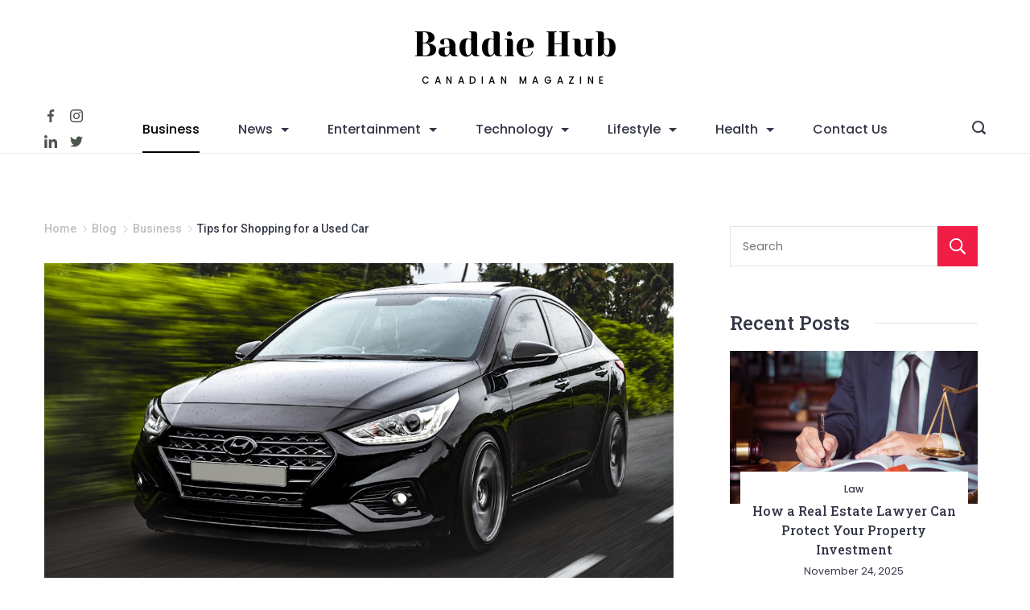

--- FILE ---
content_type: text/css
request_url: https://baddiehub.ca/wp-content/plugins/rishi-companion/assets/build/blocks.css?ver=6.7.4
body_size: 2848
content:
.rishi_sidebar_widget_popular_post,.rishi_sidebar_widget_recent_post{width:100%}.rishi_sidebar_widget_popular_post ul,.rishi_sidebar_widget_recent_post ul{list-style:none;margin:0;padding:0}.rishi_sidebar_widget_popular_post ul li,.rishi_sidebar_widget_recent_post ul li{margin:0 0 20px;overflow:hidden}.rishi_sidebar_widget_popular_post ul li .post-thumbnail,.rishi_sidebar_widget_recent_post ul li .post-thumbnail{display:inline-block}.rishi_sidebar_widget_popular_post ul li .post-thumbnail img,.rishi_sidebar_widget_recent_post ul li .post-thumbnail img{height:100%;-o-object-fit:cover;object-fit:cover;vertical-align:top;width:100%}.rishi_sidebar_widget_popular_post ul li .fallback-img,.rishi_sidebar_widget_recent_post ul li .fallback-img{background-image:url("data:image/svg+xml; utf-8, <svg xmlns=%27http://www.w3.org/2000/svg%27 viewBox=%270 0 330 190%27 preserveAspectRatio=%27none%27><rect width=%27330%27 height=%27190%27 style=%27fill:%23f2f2f2;%27></rect></svg>");width:100%}.rishi_sidebar_widget_popular_post ul li .widget-entry-header .cat-links,.rishi_sidebar_widget_recent_post ul li .widget-entry-header .cat-links{display:block;font-size:.777em;font-weight:500;line-height:1.5;margin-bottom:6px}.rishi_sidebar_widget_popular_post ul li .widget-entry-header .cat-links a,.rishi_sidebar_widget_recent_post ul li .widget-entry-header .cat-links a{color:var(--paletteColor1);margin:0 3px;text-decoration:none}.rishi_sidebar_widget_popular_post ul li .widget-entry-header .cat-links a+a,.rishi_sidebar_widget_recent_post ul li .widget-entry-header .cat-links a+a{display:inline-flex;margin-left:12px;padding-left:12px;position:relative}.rishi_sidebar_widget_popular_post ul li .widget-entry-header .cat-links a+a:before,.rishi_sidebar_widget_recent_post ul li .widget-entry-header .cat-links a+a:before{background:currentColor;border-radius:100px;content:"";height:4px;left:0;opacity:.6;position:absolute;top:7px;width:4px}.rishi_sidebar_widget_popular_post ul li .widget-entry-header .cat-links a:hover,.rishi_sidebar_widget_recent_post ul li .widget-entry-header .cat-links a:hover{color:var(--paletteColor3)}.rishi_sidebar_widget_popular_post ul li .widget-entry-header .cat-links a:hover+a:before,.rishi_sidebar_widget_recent_post ul li .widget-entry-header .cat-links a:hover+a:before{background:var(--paletteColor3)}.rishi_sidebar_widget_popular_post ul li .widget-entry-header .entry-meta,.rishi_sidebar_widget_recent_post ul li .widget-entry-header .entry-meta{font-size:.777em;font-weight:400;line-height:1.5;margin-top:6px;text-transform:none}.rishi_sidebar_widget_popular_post ul li .widget-entry-header .entry-meta a,.rishi_sidebar_widget_recent_post ul li .widget-entry-header .entry-meta a{color:var(--paletteColor1);text-decoration:none}.rishi_sidebar_widget_popular_post ul li .widget-entry-header .entry-meta a:hover,.rishi_sidebar_widget_recent_post ul li .widget-entry-header .entry-meta a:hover{color:var(--paletteColor3)}.rishi_sidebar_widget_popular_post ul li .widget-entry-header .entry-meta .comment-count,.rishi_sidebar_widget_popular_post ul li .widget-entry-header .entry-meta .view-count,.rishi_sidebar_widget_recent_post ul li .widget-entry-header .entry-meta .comment-count,.rishi_sidebar_widget_recent_post ul li .widget-entry-header .entry-meta .view-count{display:inline-flex;position:relative}.rishi_sidebar_widget_popular_post ul li .widget-entry-header .entry-meta .posted-on+.comment-count,.rishi_sidebar_widget_popular_post ul li .widget-entry-header .entry-meta .posted-on+.view-count,.rishi_sidebar_widget_recent_post ul li .widget-entry-header .entry-meta .posted-on+.comment-count,.rishi_sidebar_widget_recent_post ul li .widget-entry-header .entry-meta .posted-on+.view-count{margin-left:12px;padding-left:10px}.rishi_sidebar_widget_popular_post ul li .widget-entry-header .entry-meta .posted-on+.comment-count:before,.rishi_sidebar_widget_popular_post ul li .widget-entry-header .entry-meta .posted-on+.view-count:before,.rishi_sidebar_widget_recent_post ul li .widget-entry-header .entry-meta .posted-on+.comment-count:before,.rishi_sidebar_widget_recent_post ul li .widget-entry-header .entry-meta .posted-on+.view-count:before{background:currentColor;border-radius:100px;content:"";height:4px;left:0;opacity:.6;position:absolute;top:50%;transform:translatey(-50%);width:4px}.rishi_sidebar_widget_popular_post ul li .widget-entry-header .entry-title,.rishi_sidebar_widget_recent_post ul li .widget-entry-header .entry-title{font-size:1em;line-height:1.5;margin:0}.rishi_sidebar_widget_popular_post ul li .widget-entry-header .entry-title a,.rishi_sidebar_widget_recent_post ul li .widget-entry-header .entry-title a{color:var(--paletteColor1);font-size:inherit;line-height:inherit;text-decoration:none}.rishi_sidebar_widget_popular_post ul li .widget-entry-header .entry-title a:hover,.rishi_sidebar_widget_recent_post ul li .widget-entry-header .entry-title a:hover{color:var(--paletteColor3)}.rishi_sidebar_widget_popular_post ul.layout-type-1 li,.rishi_sidebar_widget_recent_post ul.layout-type-1 li{align-items:flex-start;display:flex;flex-wrap:nowrap}.rishi_sidebar_widget_popular_post ul.layout-type-1 li .post-thumbnail,.rishi_sidebar_widget_recent_post ul.layout-type-1 li .post-thumbnail{height:80px;margin-right:20px;width:80px}.rishi_sidebar_widget_popular_post ul.layout-type-1 li .widget-entry-header,.rishi_sidebar_widget_recent_post ul.layout-type-1 li .widget-entry-header{flex:1}.rishi_sidebar_widget_popular_post ul.layout-type-1 li .widget-entry-header .cat-links,.rishi_sidebar_widget_recent_post ul.layout-type-1 li .widget-entry-header .cat-links{display:none}.rishi_sidebar_widget_popular_post ul.layout-type-2 li .post-thumbnail,.rishi_sidebar_widget_recent_post ul.layout-type-2 li .post-thumbnail{height:190px;margin-bottom:20px;width:100%}.rishi_sidebar_widget_popular_post ul.layout-type-2 li .widget-entry-header,.rishi_sidebar_widget_recent_post ul.layout-type-2 li .widget-entry-header{padding:0 15px;text-align:center;width:100%}.rishi_sidebar_widget_popular_post ul.layout-type-3 li .post-thumbnail,.rishi_sidebar_widget_recent_post ul.layout-type-3 li .post-thumbnail{height:190px;margin:0 0 -40px;width:100%}.rishi_sidebar_widget_popular_post ul.layout-type-3 li .widget-entry-header,.rishi_sidebar_widget_recent_post ul.layout-type-3 li .widget-entry-header{background:#fff none repeat scroll 0 0;margin:0 auto;max-width:92%;padding:13px 15px;position:relative;text-align:center;width:100%}.rishi-advertisment .rishi-blocks-option>img,.rishi-author .rishi-blocks-option>img{margin:12px 0 9px}.rishi-advertisment .components-base-control__field,.rishi-author .components-base-control__field{margin:16px 0 13px}.rishi-advertisment .components-base-control__field .components-base-control__label,.rishi-advertisment .components-base-control__field .components-input-control__label,.rishi-author .components-base-control__field .components-base-control__label,.rishi-author .components-base-control__field .components-input-control__label{margin-bottom:4px!important}.rishi-advertisment .components-base-control__field .block-editor-url-input__input,.rishi-author .components-base-control__field .block-editor-url-input__input{border:1px solid #757575;border-radius:2px;box-shadow:0 0 0 transparent;font-size:13px;line-height:normal;min-height:30px;padding:6px 8px;transition:box-shadow .1s linear;width:100%}.rishi-advertisment .components-base-control__field .components-textarea-control__input,.rishi-author .components-base-control__field .components-textarea-control__input{height:46px}.rishi-advertisment .rishi-blocks-option .advertisement-upload-btn-wrapper,.rishi-author .rishi-blocks-option .advertisement-upload-btn-wrapper{margin-top:12px}.rishi-advertisment .rishi-blocks-option button[type=button],.rishi-author .rishi-blocks-option button[type=button]{background:#307ac9;border:1px solid #307ac9;border-radius:0;box-shadow:none;color:#fff;display:inline-block;line-height:1.12;padding:10px;vertical-align:middle}.rishi-advertisment .rishi-blocks-option button[type=button] :hover,.rishi-author .rishi-blocks-option button[type=button] :hover{background:#fff;color:#fff}.rishi-advertisment .rishi-blocks-option button[type=button].advertisement-replace-btn,.rishi-author .rishi-blocks-option button[type=button].advertisement-replace-btn{-webkit-appearance:none;background:rgba(48,122,201,.03);border:1px solid #307ac9;border-radius:0;box-sizing:border-box;color:#307ac9;display:inline-block;font-size:13px;margin-right:13px;min-height:30px;text-decoration:none;white-space:nowrap}.rishi-advertisment .rishi-blocks-option button[type=button].advertisement-replace-btn:hover,.rishi-author .rishi-blocks-option button[type=button].advertisement-replace-btn:hover{background:#f0f0f1;border-color:#307ac9;color:#307ac9}.rishi-advertisment .components-input-control__container select,.rishi-author .components-input-control__container select{line-height:normal!important}.rishi-advertisment .components-base-control.block-editor-url-input,.rishi-author .components-base-control.block-editor-url-input{margin-bottom:5px}.rishi-posts-tabs .nav-tabs{align-items:center;display:flex;margin:0 0 30px;padding-left:0}.rishi-posts-tabs .nav-tabs li{background-color:transparent;border:1px solid var(--paletteColor6);display:inline-flex;list-style:none;margin-bottom:0;transition:all .235s ease-in-out;width:100%}.rishi-posts-tabs .nav-tabs li.active,.rishi-posts-tabs .nav-tabs li:hover{background-color:var(--paletteColor6)}.rishi-posts-tabs .nav-tabs li.active a,.rishi-posts-tabs .nav-tabs li:hover a{color:var(--paletteColor1)}.rishi-posts-tabs .nav-tabs li .section-title{color:var(--paletteColor1);cursor:pointer;display:inline-block;font-size:.888em;letter-spacing:.48px;margin:0;padding:17px 31px;text-decoration:none}.rishi-posts-tabs .nav-tabs li .section-title:after{display:none}.rishi-posts-tabs .posts-tab-content .grid{height:0;opacity:0;overflow:hidden;transition:all .234s ease;visibility:hidden}.rishi-posts-tabs .posts-tab-content .grid.active{height:auto;opacity:1;visibility:visible}.rishi-posts-tabs .posts-tab-content .grid .tab-content{display:flex}.rishi-posts-tabs .posts-tab-content .grid .tab-content:not(:last-child){margin-bottom:20px}.rishi-posts-tabs .posts-tab-content .grid .tab-content .post-thumbnail{height:90px;margin-right:20px;max-width:90px}.rishi-posts-tabs .posts-tab-content .grid .tab-content .post-thumbnail img{height:100%;-o-object-fit:cover;object-fit:cover;vertical-align:middle;width:100%}.rishi-posts-tabs .posts-tab-content .grid .tab-content .fallback-img{background-image:url("data:image/svg+xml; utf-8, <svg xmlns=%27http://www.w3.org/2000/svg%27 viewBox=%270 0 330 190%27 preserveAspectRatio=%27none%27><rect width=%27330%27 height=%27190%27 style=%27fill:%23f2f2f2;%27></rect></svg>");width:100%}.rishi-posts-tabs .posts-tab-content .grid .tab-content .widget-entry-header{flex:1}.rishi-posts-tabs .posts-tab-content .grid .tab-content .widget-entry-header>h3{font-size:.9em!important;line-height:1.25!important}.rishi-posts-tabs .posts-tab-content .grid .tab-content .widget-entry-header .entry-title{font-size:1em;line-height:1.5;margin:0}.rishi-posts-tabs .posts-tab-content .grid .tab-content .widget-entry-header .entry-title:first{font-size:1em;line-height:1.5}.rishi-posts-tabs .posts-tab-content .grid .tab-content .widget-entry-header .entry-title:after{display:none}.rishi-posts-tabs .posts-tab-content .grid .tab-content .widget-entry-header .entry-title a{color:var(--paletteColor1);text-decoration:none}.rishi-posts-tabs .posts-tab-content .grid .tab-content .widget-entry-header .entry-title a:hover{color:var(--paletteColor3)}.rishi-posts-tabs .posts-tab-content .grid .tab-content .widget-entry-header .entry-meta{font-size:.777em;font-weight:400;line-height:1.5;margin-top:6px;text-transform:none}.rishi-posts-tabs .posts-tab-content .grid .tab-content .widget-entry-header .entry-meta span a{color:var(--paletteColor1);opacity:.7;text-decoration:none}#secondary .rishi-posts-tabs .nav-tabs li .section-title,.cb__footer .rishi-posts-tabs .nav-tabs li .section-title,.wp-customizer .rishi-posts-tabs .nav-tabs li .section-title{font-size:.869999em;padding:15px 16px}.wp-customizer .rishi-posts-tabs .nav-tabs li .section-title{font-family:var(--fontFamily);font-size:var(--fontSize)}.rishi_sidebar_widget_pinterest iframe{height:400px;width:100%}.rishi_sidebar_widget_categories .has-palette-color-1-color{color:var(--paletteColor1)!important}.rishi_sidebar_widget_categories .has-palette-color-2-color{color:var(--paletteColor2)!important}.rishi_sidebar_widget_categories .has-palette-color-3-color{color:var(--paletteColor3)!important}.rishi_sidebar_widget_categories .has-palette-color-4-color{color:var(--paletteColor4)!important}.rishi_sidebar_widget_categories .has-palette-color-5-color{color:var(--paletteColor5)!important}.rishi_sidebar_widget_categories .has-palette-color-6-color{color:var(--paletteColor6)!important}.rishi_sidebar_widget_categories .has-palette-color-7-color{color:var(--paletteColor7)!important}.rishi_sidebar_widget_categories .has-palette-color-8-color{color:var(--paletteColor8)!important}.rishi_sidebar_widget_categories .has-palette-color-1-background-color{background-color:var(--paletteColor1)!important}.rishi_sidebar_widget_categories .has-palette-color-2-background-color{background-color:var(--paletteColor2)!important}.rishi_sidebar_widget_categories .has-palette-color-3-background-color{background-color:var(--paletteColor3)!important}.rishi_sidebar_widget_categories .has-palette-color-4-background-color{background-color:var(--paletteColor4)!important}.rishi_sidebar_widget_categories .has-palette-color-5-background-color{background-color:var(--paletteColor5)!important}.rishi_sidebar_widget_categories .has-palette-color-6-background-color{background-color:var(--paletteColor6)!important}.rishi_sidebar_widget_categories .has-palette-color-7-background-color{background-color:var(--paletteColor7)!important}.rishi_sidebar_widget_categories .has-palette-color-8-background-color{background-color:var(--paletteColor8)!important}.rishi_sidebar_widget_categories ul{list-style:none;padding-left:0}.rishi_sidebar_widget_categories ul li{margin-bottom:20px}.rishi_sidebar_widget_categories ul li:last-child{margin-bottom:0}.rishi_sidebar_widget_categories ul li .category-name{color:inherit;color:var(--paletteColor1);font-size:14px;font-weight:600}.rishi_sidebar_widget_categories ul li .category-post-count{background-color:var(--paletteColor1);color:var(--paletteColor5);font-size:13px;transition:.2s linear}.rishi_sidebar_widget_categories ul li a{background-position:50%;background-repeat:no-repeat;background-size:cover;position:relative;text-decoration:none}.rishi_sidebar_widget_categories ul li a:hover .category-post-count{background-color:var(--paletteColor3)!important}.rishi_sidebar_widget_categories ul li a.fallback-img{background-image:url("data:image/svg+xml; utf-8, <svg xmlns=%27http://www.w3.org/2000/svg%27 viewBox=%270 0 330 190%27 preserveAspectRatio=%27none%27><rect width=%27330%27 height=%27190%27 style=%27fill:%23f2f2f2;%27></rect></svg>")}.rishi_sidebar_widget_categories ul.layout-type-1 a{background-color:inherit;display:flex;width:100%}.rishi_sidebar_widget_categories ul.layout-type-1 a .category-name,.rishi_sidebar_widget_categories ul.layout-type-1 a .category-post-count{padding:10px;position:relative}.rishi_sidebar_widget_categories ul.layout-type-1 a .category-name{display:block;height:100%;overflow:hidden;position:relative;width:100%}.rishi_sidebar_widget_categories ul.layout-type-1 a .category-post-count{min-width:99px;text-align:center}.rishi_sidebar_widget_categories ul.layout-type-1 a:hover .category-post-count{min-width:124px}.rishi_sidebar_widget_categories ul.layout-type-1 a:not(.fallback-img){position:relative;z-index:1}.rishi_sidebar_widget_categories ul.layout-type-1 a:not(.fallback-img):before{background-color:rgba(0,0,0,.7);content:"";height:100%;left:0;position:absolute;top:0;width:100%;z-index:-1}.rishi_sidebar_widget_categories ul.layout-type-1 a:not(.fallback-img) .category-name{color:var(--paletteColor5)}.rishi_sidebar_widget_categories ul.layout-type-2 li{display:block}.rishi_sidebar_widget_categories ul.layout-type-2 li .category-content{align-items:center;background-color:var(--paletteColor5);display:flex;justify-content:space-between;margin:-31px auto 0;max-width:calc(100% - 24px);padding:15px;position:relative}.rishi_sidebar_widget_categories ul.layout-type-2 li .category-content .category-post-count{border-radius:3px;padding:3px 13px}.rishi_sidebar_widget_categories ul.layout-type-2 li a{align-content:stretch;align-items:flex-end;display:flex;height:120px;margin-bottom:40px}.rishi_sidebar_widget_categories ul.layout-type-2 li a .category-content{margin:0 auto -20px;width:100%}.rishi-categories-panel-label .rishi-blocks-option{margin-bottom:8px}.block-editor-page .rishi_sidebar_widget_categories ul li a,.wp-customizer .rishi_sidebar_widget_categories ul li a{pointer-events:none}.rishi_sidebar_widget_pinterest form button,.rishi_sidebar_widget_pinterest form input{margin-top:10px}.cb__footer .rishi_sidebar_widget_popular_post ul:not(.layout-type-3) li .widget-entry-header .cat-links a+a:before,.cb__footer .rishi_sidebar_widget_recent_post ul:not(.layout-type-3) li .widget-entry-header .cat-links a+a:before{background:var(--linkInitialColor)}.cb__footer .rishi-posts-tabs .posts-tab-content .grid .tab-content .widget-entry-header .entry-meta span a,.cb__footer .rishi-posts-tabs .posts-tab-content .grid .tab-content .widget-entry-header .entry-title a,.cb__footer .rishi_sidebar_widget_popular_post ul:not(.layout-type-3) li .widget-entry-header .cat-links a,.cb__footer .rishi_sidebar_widget_popular_post ul:not(.layout-type-3) li .widget-entry-header .entry-meta a,.cb__footer .rishi_sidebar_widget_popular_post ul:not(.layout-type-3) li .widget-entry-header .entry-title a,.cb__footer .rishi_sidebar_widget_recent_post ul:not(.layout-type-3) li .widget-entry-header .cat-links a,.cb__footer .rishi_sidebar_widget_recent_post ul:not(.layout-type-3) li .widget-entry-header .entry-meta a,.cb__footer .rishi_sidebar_widget_recent_post ul:not(.layout-type-3) li .widget-entry-header .entry-title a{color:var(--linkInitialColor)}.cb__footer .rishi-posts-tabs .posts-tab-content .grid .tab-content .widget-entry-header .entry-meta span a:hover,.cb__footer .rishi-posts-tabs .posts-tab-content .grid .tab-content .widget-entry-header .entry-title a:hover,.cb__footer .rishi_sidebar_widget_popular_post ul:not(.layout-type-3) li .widget-entry-header .cat-links a:hover,.cb__footer .rishi_sidebar_widget_popular_post ul:not(.layout-type-3) li .widget-entry-header .entry-meta a:hover,.cb__footer .rishi_sidebar_widget_popular_post ul:not(.layout-type-3) li .widget-entry-header .entry-title a:hover,.cb__footer .rishi_sidebar_widget_recent_post ul:not(.layout-type-3) li .widget-entry-header .cat-links a:hover,.cb__footer .rishi_sidebar_widget_recent_post ul:not(.layout-type-3) li .widget-entry-header .entry-meta a:hover,.cb__footer .rishi_sidebar_widget_recent_post ul:not(.layout-type-3) li .widget-entry-header .entry-title a:hover{color:var(--linkHoverColor)}.cb__footer .rishi-posts-tabs .nav-tabs li:not(.active):not(:hover) .section-title{color:var(--linkInitialColor)}.rishi-author .components-base-control{margin-bottom:15px}.rishi-author .upload-sign{width:100%}.rishi-author .sign-icon-holder{margin-bottom:10px}.rishi-author .author-bio-upload-btn-wrapper{grid-gap:10px;display:flex;display:-ms-flexbox;justify-content:center;width:100%}.rishi-author .author-bio-upload-btn-wrapper button{width:50%}.rishi-author .rishi-input-field>div{margin:0}.rishi-author .rishi-blocks-option.author-image>img{height:190px;margin:8px 0 15px;-o-object-fit:cover;object-fit:cover;width:190px}.rishi-author .rishi-blocks-option.author-image>img.circle{border-radius:100%;object-fit:cover;-o-object-fit:cover}.rishi-author .author-bio-upload-btn-wrapper button{height:auto}.rishi_sidebar_widget_author_bio{display:flex;flex-direction:column}.rishi_sidebar_widget_author_bio[data-author-alignment=center]{align-items:center}.rishi_sidebar_widget_author_bio[data-author-alignment=left]{align-items:flex-start}.rishi_sidebar_widget_author_bio[data-author-alignment=right]{align-items:flex-end}.rishi_sidebar_widget_author_bio .widget-title{display:block!important;margin:0 0 15px}.rishi_sidebar_widget_author_bio .authorname{font-size:1.1112em;line-height:1.5;margin-bottom:15px;margin-top:0}.rishi_sidebar_widget_author_bio .desc-holder p{font-size:.8888em;letter-spacing:.1px;line-height:2;margin:0 0 10px}.rishi_sidebar_widget_author_bio .readmore-btn{background:var(--btnBgColor);border:1px solid var(--btnBorderColor);border-radius:var(--bottonRoundness);color:var(--btnTextColor);display:block;font-family:var(--btnFontFamily);font-size:var(--btnFontSize);font-style:var(--btnFontStyle);font-weight:var(--btnFontWeight);letter-spacing:var(--btnLetterSpacing);line-height:var(--btnLineHeight);margin-top:20px;padding:var(--buttonPadding);-webkit-text-decoration:var(--btnTextDecoration);text-decoration:var(--btnTextDecoration);text-transform:var(--btnTextTransform);transition:all .234s ease-in-out}.rishi_sidebar_widget_author_bio .readmore-btn:hover{background:var(--btnBgHoverColor);border-color:var(--btnBorderHoverColor);color:var(--btnTextHoverColor)}.rishi_sidebar_widget_author_bio[data-author-shape=circle] .icon-holder img{border-radius:100%}.rishi_sidebar_widget_author_bio .icon-holder{margin-bottom:10px}.rishi_sidebar_widget_author_bio .icon-holder img{-o-object-fit:cover;object-fit:cover}.rishi_sidebar_widget_author_bio[data-author-alignment=left]{text-align:left}.rishi_sidebar_widget_author_bio[data-author-alignment=center]{text-align:center}.rishi_sidebar_widget_author_bio[data-author-alignment=right]{text-align:right}.cb__footer .cb__container .rishi_sidebar_widget_author_bio a.readmore-btn:hover{color:var(--btnTextHoverColor)}.rishi_sidebar_widget_author_bio .block-editor-inner-blocks{margin-top:13px}.rishi_sidebar_widget_author_bio .block-editor-inner-blocks .block-editor-block-list__layout{display:flex;gap:.8em}.rishi_sidebar_widget_author_bio .block-editor-inner-blocks .block-editor-block-list__layout ul{display:block;margin:0}.block-editor-block-list__block .readmore-btn{background:var(--adminBtnBgColor);border:1px solid var(--adminBtnBorderColor);border-radius:var(--adminBottonRoundness);color:var(--adminBtnTextColor);padding:var(--adminButtonPadding)}.block-editor-block-list__block .readmore-btn:hover{background:var(--adminBtnBgHoverColor);border-color:var(--adminBtnBorderHoverColor);color:var(--adminBtnTextHoverColor)}.cb__footer .rishi-posts-tabs,.cb__footer .rishi_sidebar_widget_advertisement,.cb__footer .rishi_sidebar_widget_author_bio,.cb__footer .rishi_sidebar_widget_categories,.cb__footer .rishi_sidebar_widget_facebook,.cb__footer .rishi_sidebar_widget_pinterest,.cb__footer .rishi_sidebar_widget_popular_post,.cb__footer .rishi_sidebar_widget_recent_post,.entry-content .rishi-posts-tabs,.entry-content .rishi_sidebar_widget_advertisement,.entry-content .rishi_sidebar_widget_author_bio,.entry-content .rishi_sidebar_widget_categories,.entry-content .rishi_sidebar_widget_facebook,.entry-content .rishi_sidebar_widget_pinterest,.entry-content .rishi_sidebar_widget_popular_post,.entry-content .rishi_sidebar_widget_recent_post{margin-bottom:40px}.cb__footer .rishi_sidebar_widget_categories span,.entry-content .rishi_sidebar_widget_categories span{margin-bottom:0}


--- FILE ---
content_type: application/x-javascript
request_url: https://baddiehub.ca/wp-content/plugins/rishi-companion/assets/build/sticky.js
body_size: 1344
content:
(()=>{"use strict";const t=window.rishiExports.main;function e(t,e){(null==e||e>t.length)&&(e=t.length);for(var r=0,n=new Array(e);r<e;r++)n[r]=t[r];return n}function r(t){return function(t){if(Array.isArray(t))return e(t)}(t)||function(t){if("undefined"!=typeof Symbol&&null!=t[Symbol.iterator]||null!=t["@@iterator"])return Array.from(t)}(t)||function(t,r){if(t){if("string"==typeof t)return e(t,r);var n=Object.prototype.toString.call(t).slice(8,-1);return"Object"===n&&t.constructor&&(n=t.constructor.name),"Map"===n||"Set"===n?Array.from(t):"Arguments"===n||/^(?:Ui|I)nt(?:8|16|32)(?:Clamped)?Array$/.test(n)?e(t,r):void 0}}(t)||function(){throw new TypeError("Invalid attempt to spread non-iterable instance.\nIn order to be iterable, non-array objects must have a [Symbol.iterator]() method.")}()}var n=!1,a=function(t,e,r){return Math.max(t,Math.min(e,r))},o=function(t,e,r){return e[0]+(e[1]-e[0])/(t[1]-t[0])*(r-t[0])},i=function(t){var e=arguments.length>1&&void 0!==arguments[1]?arguments[1]:"yes";Array.from(t.querySelectorAll("[data-row][data-transparent-row]")).map((function(t){t.dataset.transparentRow=e}))},s=function(t){return parseFloat(getComputedStyle(t).getPropertyValue("--height"))},c=function(t){var e=getComputedStyle(t).getPropertyValue("--stickyShrink");return e?parseFloat(e)/100*s(t):s(t)},d=!1;!function(){if(document.querySelector("header [data-sticky]")){var e=window.scrollY,y=function(){var n=document.querySelector('[data-device="'.concat((0,t.getCurrentScreen)(),'"] [data-sticky]'));if(n){var d=function(t){if(-1===t.dataset.sticky.indexOf("shrink")&&-1===t.dataset.sticky.indexOf("auto-hide"))return t.parentNode.getBoundingClientRect().height+200;var e=t.parentNode;return 1===e.parentNode.children.length||e.parentNode.children[0].classList.contains("rt-sticky-container")?0:Array.from(e.parentNode.children).reduce((function(t,e,n){return t.indexOf(0)>-1||!e.dataset.row?[].concat(r(t),[0]):[].concat(r(t),[e.classList.contains("rt-sticky-container")?0:e.getBoundingClientRect().height])}),[]).reduce((function(t,e){return t+e}),0)}(n),y=d>0&&Math.abs(window.scrollY-d)<5||window.scrollY>d,l=n.dataset.sticky.split(":").filter((function(t){return"yes"!==t&&"no"!==t})),u=Array.from(n.querySelectorAll("[data-row]")).reduce((function(t,e){return t+e.getBoundingClientRect().height}),0);if(y&&-1===document.body.dataset.header.indexOf("shrink")&&(document.body.dataset.header="".concat(document.body.dataset.header,":shrink")),!y&&document.body.dataset.header.indexOf("shrink")>-1&&(document.body.dataset.header=document.body.dataset.header.replace(":shrink","")),l.indexOf("auto-hide")>-1){if(window.scrollY<d&&(e=window.scrollY),y&&window.scrollY-e==0&&document.body.style.setProperty("--headerStickyHeightAnimated","0px"),y&&window.scrollY-e<-5)-1===n.dataset.sticky.indexOf("yes")&&(n.dataset.sticky=["yes-start"].concat(r(l)).join(":"),requestAnimationFrame((function(){n.dataset.sticky=n.dataset.sticky.replace("yes-start","yes-end"),setTimeout((function(){n.dataset.sticky=n.dataset.sticky.replace("yes-end","yes")}),200)}))),i(n,"no"),document.body.removeAttribute("style"),n.parentNode.style.setProperty("--minHeight","".concat(u,"px"));else{if(!y)return n.dataset.sticky=l.filter((function(t){return"yes-end"!==t})).join(":"),n.parentNode.removeAttribute("style"),Array.from(n.querySelectorAll("[data-row]")).map((function(t){return t.removeAttribute("style")})),i(n,"yes"),document.body.style.setProperty("--headerStickyHeightAnimated","0px"),void(e=window.scrollY);-1===n.dataset.sticky.indexOf("yes-hide")&&n.dataset.sticky.indexOf("yes:")>-1&&window.scrollY-e>5&&(n.dataset.sticky=["yes-hide-start"].concat(r(l)).join(":"),document.body.style.setProperty("--headerStickyHeightAnimated","0px"),requestAnimationFrame((function(){n.dataset.sticky=n.dataset.sticky.replace("yes-hide-start","yes-hide-end"),setTimeout((function(){n.dataset.sticky=l.join(":"),n.parentNode.removeAttribute("style"),Array.from(n.querySelectorAll("[data-row]")).map((function(t){return t.removeAttribute("style")})),i(n,"yes")}),200)})))}e=window.scrollY}if((l.indexOf("slide")>-1||l.indexOf("fade")>-1)&&(y?(-1===n.dataset.sticky.indexOf("yes")&&(n.dataset.sticky=["yes-start"].concat(r(l)).join(":"),requestAnimationFrame((function(){n.dataset.sticky=n.dataset.sticky.replace("yes-start","yes-end"),setTimeout((function(){n.dataset.sticky=n.dataset.sticky.replace("yes-end","yes")}),200)}))),i(n,"no"),n.parentNode.style.setProperty("--minHeight","".concat(u,"px"))):-1===n.dataset.sticky.indexOf("yes-hide")&&n.dataset.sticky.indexOf("yes:")>-1&&(Math.abs(window.scrollY-d)>10?(n.dataset.sticky=l.join(":"),setTimeout((function(){n.parentNode.removeAttribute("style"),Array.from(n.querySelectorAll("[data-row]")).map((function(t){return t.removeAttribute("style")}))}),300),i(n,"yes")):(n.dataset.sticky=["yes-hide-start"].concat(r(l)).join(":"),requestAnimationFrame((function(){n.dataset.sticky=n.dataset.sticky.replace("yes-hide-start","yes-hide-end"),setTimeout((function(){n.dataset.sticky=l.join(":"),setTimeout((function(){n.parentNode.removeAttribute("style"),Array.from(n.querySelectorAll("[data-row]")).map((function(t){return t.removeAttribute("style")}))}),300),i(n,"yes")}),200)}))))),l.indexOf("shrink")>-1){if(y){i(n,"no"),n.parentNode.style.setProperty("--minHeight","".concat(u,"px"));var f=Array.from(n.querySelectorAll("[data-row]")).reduce((function(t,e,r){return t+c(e)}),0);r(n.querySelectorAll('[data-row*="middle"]')).map((function(t){if(t.querySelector('[data-id="logo"] .site-logo-container')){var e=t.querySelector('[data-id="logo"] .site-logo-container'),r=parseFloat(getComputedStyle(e).getPropertyValue("--maxHeight")||50),n=parseFloat(getComputedStyle(e).getPropertyValue("--logoStickyShrink")||1),i=r*n;if(1===n)return;var y=s(t),l=c(t);e.style.setProperty("--logo-shrink-height",o([d,d+Math.abs(y===l?r-i:y-l)],[1,n],a(d,d+Math.abs(y===l?r-i:y-l),scrollY)))}})),f!==u&&n.querySelector('[data-row*="middle"]')&&[n.querySelector('[data-row*="middle"]')].map((function(t){var e=s(t),r=c(t);e!==r&&t.style.setProperty("--shrinkHeight","".concat(o([d,d+Math.abs(e-r)],[e,r],a(d,d+Math.abs(e-r),scrollY)),"px"))}))}else n.parentNode.removeAttribute("style"),Array.from(n.querySelectorAll("[data-row]")).map((function(t){return t.removeAttribute("style")})),Array.from(n.querySelectorAll('[data-row*="middle"] .site-logo-container')).map((function(t){return t.removeAttribute("style")})),i(n,"yes");var m=n.dataset.sticky.split(":").filter((function(t){return"yes"!==t&&"no"!==t}));n.dataset.sticky=(y?["yes"].concat(r(m)):m).join(":")}}};y(),d||(d=!0,window.addEventListener("scroll",(function(){n||(n=!0,requestAnimationFrame((function(){y(),n=!1})))})))}}(),(0,t.registerDynamicChunk)("rishi_sticky_header",{mount:function(t){}})})();